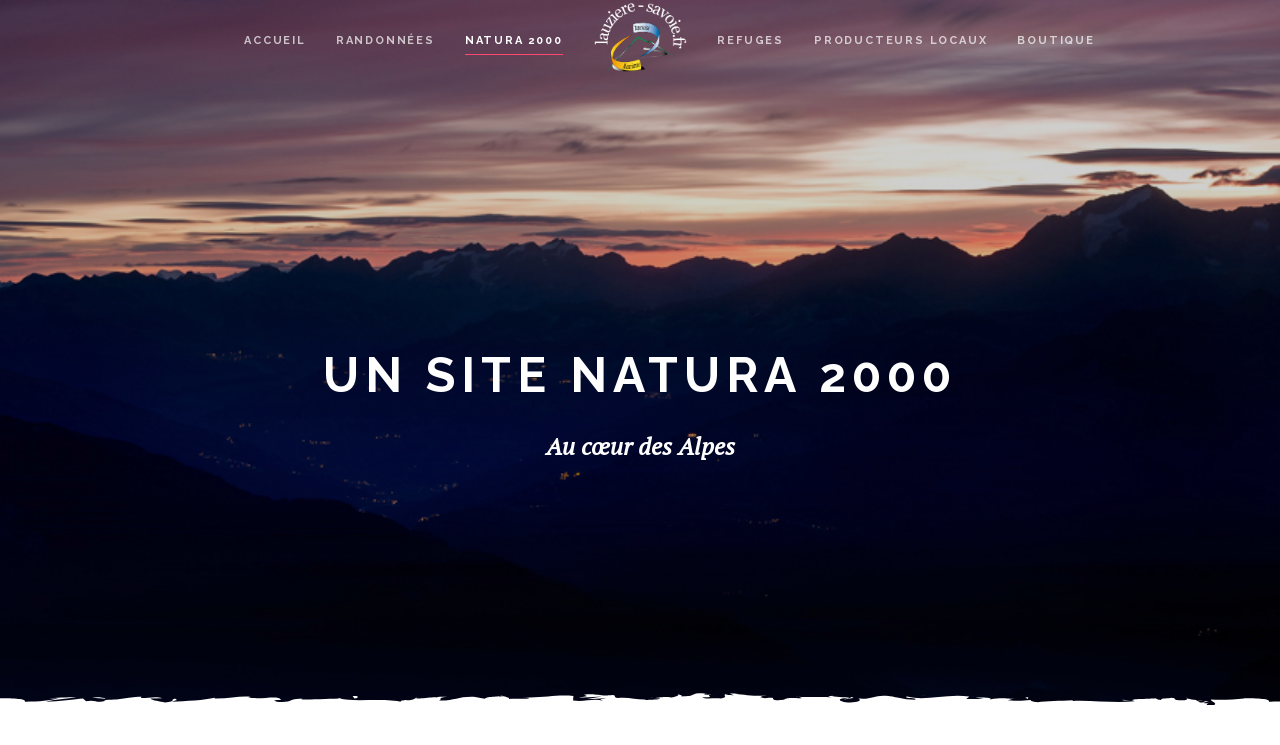

--- FILE ---
content_type: text/html; charset=utf-8
request_url: http://www.lauziere-savoie.fr/natura-2000
body_size: 5977
content:
<!DOCTYPE html>
<html lang="fr-fr" dir="ltr" vocab="http://schema.org/">
    <head>
        <meta http-equiv="X-UA-Compatible" content="IE=edge">
        <meta name="viewport" content="width=device-width, initial-scale=1">
        <link rel="shortcut icon" href="/images/Chiro/favico.png">
        <link rel="apple-touch-icon-precomposed" href="/templates/yootheme/vendor/yootheme/theme/platforms/joomla/assets/images/apple-touch-icon.png">
        <meta charset="utf-8" />
	<base href="http://www.lauziere-savoie.fr/natura-2000" />
	<meta name="keywords" content="Lauziere lac refuge lechere savoie randonnee hymne pic sommet refuge alpes aigle lagopede loup lynx sauvage faune flore rognolet bellachat tetras " />
	<meta name="author" content="Super User" />
	<meta name="description" content="Venez découvrir le très beau massif de la Lauzière, avec des atmosphères et des panoramas à couper le souffle." />
	<meta name="generator" content="Joomla! - Open Source Content Management" />
	<title>Natura 2000</title>
	<link href="/templates/yootheme/css/theme.9.css?v=1611853402" rel="stylesheet" id="theme-style-css" />
	<script src="/templates/yootheme/vendor/assets/uikit/dist/js/uikit.min.js?v=1.11.8"></script>
	<script src="/templates/yootheme/vendor/assets/uikit/dist/js/uikit-icons-fjord.min.js?v=1.11.8"></script>
	<script src="/templates/yootheme/js/theme.js?v=1.11.8"></script>
	<script>
document.addEventListener('DOMContentLoaded', function() {
    Array.prototype.slice.call(document.querySelectorAll('a span[id^="cloak"]')).forEach(function(span) {
        span.innerText = span.textContent;
    });
});
	</script>

    </head>
    <body class="">

                <div class="uk-offcanvas-content">
        
        
        <div class="tm-page">

            <div class="tm-header-mobile uk-hidden@m">
            
<nav class="uk-navbar-container" uk-navbar>

        <div class="uk-navbar-left">

        
                <a class="uk-navbar-toggle" href="#tm-mobile" uk-toggle>
            <div uk-navbar-toggle-icon></div>
                    </a>
        
        
    </div>
    
        <div class="uk-navbar-center">
        <a class="uk-navbar-item uk-logo" href="http://www.lauziere-savoie.fr">
            <img src="/images/Chiro/logo-lauziere-savoiefr500.png" class="uk-responsive-height" alt="LAUZIERE">        </a>
    </div>
    
    
</nav>


        <div id="tm-mobile" uk-offcanvas mode="slide" overlay>
        <div class="uk-offcanvas-bar">

            <button class="uk-offcanvas-close" type="button" uk-close></button>

            
                
<div class="uk-child-width-1-1" uk-grid>
            <div>
<div class="uk-panel" id="module-0">

    
    
<ul class="uk-nav uk-nav-default">

	<li><a href="/">Accueil</a></li>
	<li class="uk-parent"><a href="/randonnees">Randonnées</a>
	<ul class="uk-nav-sub">

		<li><a href="/randonnees/tour-de-la-lauziere">Tour de la Lauzière</a></li></ul></li>
	<li class="uk-active uk-parent"><a href="/natura-2000">Natura 2000</a>
	<ul class="uk-nav-sub">

		<li><a href="/natura-2000/tourbiere-du-laitay">Tourbière du Laitay</a></li>
		<li><a href="/natura-2000/foret-de-montagne">Forêt de montagne</a></li>
		<li><a href="/natura-2000/ecrevisses-a-pieds-blancs">Ecrevisses à pieds blancs</a></li>
		<li><a href="/natura-2000/les-pollinisateurs">Les Pollinisateurs</a></li></ul></li>
	<li><a href="/refuges">Refuges</a></li>
	<li><a href="/producteurs-locaux">Producteurs locaux</a></li>
	<li><a href="/boutique">Boutique</a></li></ul>

</div>
</div>
    </div>


                
        </div>
    </div>

    
    
            </div>

            
            
<div class="tm-header uk-visible@m" uk-header>



    
    
                <div uk-sticky media="768" cls-active="uk-navbar-sticky" sel-target=".uk-navbar-container">
        
            <div class="uk-navbar-container">

                <div class="uk-container">
                    <nav class="uk-navbar" uk-navbar="{&quot;align&quot;:&quot;center&quot;,&quot;boundary&quot;:&quot;!.uk-navbar-container&quot;}">

                        <div class="uk-navbar-center">

                            
                                <div class="uk-navbar-center-left"><div>
                                    
<div class="uk-panel" id="module-0">

    
    
<ul class="uk-navbar-nav">

	<li><a href="/">Accueil</a></li>
	<li class="uk-parent"><a href="/randonnees">Randonnées</a>
	<div class="uk-navbar-dropdown"><div class="uk-navbar-dropdown-grid uk-child-width-1-1" uk-grid><div><ul class="uk-nav uk-navbar-dropdown-nav">

		<li><a href="/randonnees/tour-de-la-lauziere">Tour de la Lauzière</a></li></ul></div></div></div></li>
	<li class="uk-active uk-parent"><a href="/natura-2000">Natura 2000</a>
	<div class="uk-navbar-dropdown"><div class="uk-navbar-dropdown-grid uk-child-width-1-1" uk-grid><div><ul class="uk-nav uk-navbar-dropdown-nav">

		<li><a href="/natura-2000/tourbiere-du-laitay">Tourbière du Laitay</a></li>
		<li><a href="/natura-2000/foret-de-montagne">Forêt de montagne</a></li>
		<li><a href="/natura-2000/ecrevisses-a-pieds-blancs">Ecrevisses à pieds blancs</a></li>
		<li><a href="/natura-2000/les-pollinisateurs">Les Pollinisateurs</a></li></ul></div></div></div></li></ul>

</div>

                                </div></div>

                                
<a href="http://www.lauziere-savoie.fr" class="uk-navbar-item uk-logo">
    <img src="/images/Chiro/logo-lauziere-savoiefr500.png" class="uk-responsive-height" alt="LAUZIERE"></a>

                                <div class="uk-navbar-center-right"><div>
                                    
<ul class="uk-navbar-nav">

	<li><a href="/refuges">Refuges</a></li>
	<li><a href="/producteurs-locaux">Producteurs locaux</a></li>
	<li><a href="/boutique">Boutique</a></li></ul>

                                </div></div>

                            
                        </div>

                    </nav>
                </div>

            </div>

                </div>
        
    
    



</div>

            

            
            <div id="system-message-container">
</div>

            

            
<div class="uk-section-muted uk-section-overlap uk-position-relative uk-light" uk-scrollspy="{&quot;target&quot;:&quot;[uk-scrollspy-class]&quot;,&quot;cls&quot;:&quot;uk-animation-fade&quot;,&quot;delay&quot;:false}" tm-header-transparent="light" tm-header-transparent-placeholder>

        <div style="background-image: url('/images/Natura2000/Pano_8013463.jpg');" class="uk-background-norepeat uk-background-cover uk-background-top-center uk-section uk-section-xlarge">
    
        
                <div class="uk-position-cover" style="background-color: rgba(0, 0, 0, 0.19);"></div>
        
        
            
                                <div class="uk-container uk-position-relative">
                
                    

<div class="uk-grid-margin" uk-grid>
    
<div class="uk-width-1-1@m">

    
        
            
            
                
<h1 class="uk-text-center uk-heading-hero" uk-scrollspy-class>
        <p><span style="color: #ffffff; font-size: 36pt;">un Site NATURA 2000</span></p>    </h1>

<div class="uk-margin uk-text-center uk-text-lead" uk-scrollspy-class>
    <p><span style="color: #ffffff;"><strong>Au cœur des Alpes</strong></span></p></div>

            
        
    
</div>
</div>


                                </div>
                
            
        
        </div>
    
</div>

<div class="uk-section-default uk-section-overlap uk-section uk-section-large" uk-scrollspy="{&quot;target&quot;:&quot;[uk-scrollspy-class]&quot;,&quot;cls&quot;:&quot;uk-animation-fade&quot;,&quot;delay&quot;:false}">

    
        
        
        
            
                                <div class="uk-container">
                
                    

<div class="uk-grid-large uk-flex-middle uk-margin-xlarge" uk-grid>
    
<div class="uk-width-expand@m">

    
        
            
            
                
<h2 class="uk-text-left@m uk-text-center uk-h1" uk-scrollspy-class>
        <p>Explication</p>    </h2>

<div  class="uk-divider-small uk-text-left@m uk-text-center" uk-scrollspy-class></div>

            
        
    
</div>

<div class="uk-width-2-3@m">

    
        
            
            
                
<blockquote class="uk-margin-medium uk-text-left@m uk-text-center" uk-scrollspy-class>

    <p><span style="font-weight: 400;">Entièrement situé dans le département de la Savoie, limité au nord par la Tarentaise dans sa partie inférieure et au sud par l’extrémité de la vallée de la Maurienne, le Massif de la Lauzière classé en «site Natura 2000», s’étend sur une vingtaine de kilomètres et couvre une superficie de plus de dix mille hectares. Ce sont les directives «Habitats» et «</span><span style="font-weight: 400;">oiseaux »</span><span style="font-weight: 400;"> qui lui ont valu de bénéficier du label «Natura 2000»</span></p>
<p><span style="font-weight: 400;">La gestion du site «Natura 2000» est du ressort de la région AURA</span></p>
<p><span style="font-weight: 400;"> Leur contact : 04 26 73 39 04</span></p>
        <footer class="el-footer">

        
        
                        <cite class="el-author"><a href="/randonnees/tour-de-la-lauziere?id=4">Sym</a></cite>
            
        
    </footer>
    
</blockquote>

            
        
    
</div>
</div>


                                </div>
                
            
        
    
</div>

<div class="uk-section-muted uk-section uk-section-large">

    
        
        
        
            
                                <div class="uk-container">
                
                    
<div class="uk-container uk-margin-large">

<div class="uk-grid-large" uk-grid>
    
<div class="uk-width-expand@m">

    
        
            
            
                
<div class="uk-margin-medium uk-text-center uk-card uk-card-default uk-card-small">

    
    
                <div class="uk-card-media-top"><img src="/images/Natura2000/_8010492_Faune.jpg" class="el-image" alt></div>        
                    <div class="uk-card-body">
                

<h3 class="el-title uk-margin uk-card-title uk-margin-remove-adjacent uk-margin-small-bottom">
        Tétras lyre    </h3>

<div class="el-meta uk-margin uk-text-meta">Tetrao tetrix</div>



            </div>
        
        
    
</div>

            
        
    
</div>

<div class="uk-width-expand@m">

    
        
            
            
                
<div class="uk-margin-medium uk-text-center uk-card uk-card-default uk-card-small">

    
    
                <div class="uk-card-media-top"><img src="/images/Natura2000/_DSC8924_Flore.jpg" class="el-image" alt></div>        
                    <div class="uk-card-body">
                

<h3 class="el-title uk-margin uk-card-title uk-margin-remove-adjacent uk-margin-small-bottom">
        Panicot des Alpes    </h3>

<div class="el-meta uk-margin uk-text-meta">Eryngium alpinum</div>



            </div>
        
        
    
</div>

            
        
    
</div>
</div>

</div>


<div class="uk-grid-margin" uk-grid>
    
<div class="uk-width-1-1@m">

    
        
            
            
                
<div class="uk-margin">
    <p><span style="font-weight: 400;">- <strong>Vingt-quatre zones</strong> “d’habitats naturels d’intérêt communautaire”, telles que les </span><span style="font-weight: 400;">pra</span><span style="font-weight: 400;">iries de fauche de montagne ou les tourbières d’altitude y sont recensées.</span></p>
<p><span style="font-weight: 400;">-<strong> Quinze espèces remarquables</strong> à l’échelle européenne sont présentes sur le territoire, tant pour la flore (Chardon bleu...), que pour les oiseaux (Chevêchette d'Europe, perdrix Bartavelle, Tétras-Lyre, Lagopède Alpin...), ou pour la faune sauvage (Lynx…).</span></p>
<p><span style="font-weight: 400;">-<strong> Soixante-dix-sept espèces minérales</strong> intéressantes ont été recen</span><span style="font-weight: 400;">sées</span><span style="font-weight: 400;"> (Or, </span><span style="font-weight: 400;">C</span><span style="font-weight: 400;">uivre, minéraux de </span><span style="font-weight: 400;">B</span><span style="font-weight: 400;">éryllium, </span><span style="font-weight: 400;">U</span><span style="font-weight: 400;">ranium…). </span></p>
<p><strong><span style="font-weight: 400;">- </span><span style="font-weight: 400;">Onze </span><span style="font-weight: 400;">communes appartiennent à ce périmètre : Argentine, La Chapelle, Les Chavannes-en-Maurienne, Epierre, Montgellafrey, Montsapey, Notre-Dame-du- Cruet, </span><span style="font-weight: 400;">Saint-François-Longchamp </span><span style="font-weight: 400;">pour la Maurienne </span><span style="font-weight: 400;">;</span><span style="font-weight: 400;"> Bonneval-Tarentaise, La Léchère (Pussy, Celliers), Rognaix </span><span style="font-weight: 400;">et la Communauté de Communes des Vallées d’Aigueblanche</span><span style="font-weight: 400;"> pour la Tarentaise.</span> </strong></p></div>

            
        
    
</div>
</div>


                                </div>
                
            
        
    
</div>

<div class="uk-section-default uk-section">

    
        
        
        
            
                                <div class="uk-container">
                
                    

<div class="uk-grid-margin" uk-grid>
    
<div class="uk-width-1-1@m">

    
        
            
            
                
<h1>
        Thématiques    </h1>

<hr >

            
        
    
</div>
</div>



<div class="uk-grid-margin" uk-grid>
    
<div class="uk-width-expand@m">

    
        
            
            
                
<div class="uk-margin uk-panel">

    
    
                <img src="/images/Natura2000/Panneau_Foret.jpg" class="el-image" alt>        
                    

<h3 class="el-title uk-margin">
        Forêts de montagne    </h3>




<p><a href="/natura-2000/foret-de-montagne" class="el-link uk-button uk-button-default">En savoir +</a></p>
        
        
    
</div>

            
        
    
</div>

<div class="uk-width-expand@m">

    
        
            
            
                
<div class="uk-margin uk-panel">

    
    
                <img src="/images/Natura2000/Panneau_Rivieres.jpg" class="el-image" alt>        
                    

<h3 class="el-title uk-margin">
        Écrevisses à pieds blancs    </h3>




<p><a href="/natura-2000/ecrevisses-a-pieds-blancs" class="el-link uk-button uk-button-default">En savoir +</a></p>
        
        
    
</div>

            
        
    
</div>

<div class="uk-width-expand@m">

    
        
            
            
                
<div class="uk-margin uk-panel">

    
    
                <img src="/images/Natura2000/Panneau_ZH.jpg" class="el-image" alt>        
                    

<h3 class="el-title uk-margin">
        Tourbière du Laitay    </h3>




<p><a href="/natura-2000/tourbiere-du-laitay" class="el-link uk-button uk-button-default">En savoir +</a></p>
        
        
    
</div>

            
        
    
</div>
</div>


                                </div>
                
            
        
    
</div>

<div class="uk-section-default uk-section uk-section-large" uk-scrollspy="{&quot;target&quot;:&quot;[uk-scrollspy-class]&quot;,&quot;cls&quot;:&quot;uk-animation-slide-bottom-small&quot;,&quot;delay&quot;:false}">

    
        
        
        
            
                                <div class="uk-container uk-container-small">
                
                    

<div class="uk-margin-large" uk-grid>
    
<div class="uk-width-1-1@m">

    
        
            
            
                
<h2 class="uk-text-center uk-h5" uk-scrollspy-class>
        UN LIVRE POUR MIEUX COMPRENDRE &amp; POUR MIEUX REVER    </h2>

<div  class="uk-width-medium uk-margin-auto uk-divider-icon" uk-scrollspy-class></div>

<div class="uk-margin uk-text-center" uk-scrollspy-class uk-slider>

    <div class="uk-position-relative">

        
            <ul class="uk-slider-items uk-grid">

                                <li class="el-item uk-width-1-1 uk-width-1-3@m">
<div class="uk-cover-container">

    
        <img src="/images/LIVRE/couverture_livre.jpg" class="el-image" alt>        
    
    
    
    
    
</div>
</li>
                                <li class="el-item uk-width-1-1 uk-width-1-3@m">
<div class="uk-cover-container">

    
        <img src="/images/LIVRE/DOS.jpg" class="el-image" alt>        
    
    
    
    
    
</div>
</li>
                                <li class="el-item uk-width-1-1 uk-width-1-3@m">
<div class="uk-cover-container">

    
        <img src="/images/LIVRE/presentation-livre-web-2.jpg" class="el-image" alt>        
    
    
    
    
    
</div>
</li>
                                <li class="el-item uk-width-1-1 uk-width-1-3@m">
<div class="uk-cover-container">

    
        <img src="/images/LIVRE/presentation-livre-web-3.jpg" class="el-image" alt>        
    
    
    
    
    
</div>
</li>
                                <li class="el-item uk-width-1-1 uk-width-1-3@m">
<div class="uk-cover-container">

    
        <img src="/images/LIVRE/presentation-livre-web-4.jpg" class="el-image" alt>        
    
    
    
    
    
</div>
</li>
                                <li class="el-item uk-width-1-1 uk-width-1-3@m">
<div class="uk-cover-container">

    
        <img src="/images/LIVRE/presentation-livre-web-5.jpg" class="el-image" alt>        
    
    
    
    
    
</div>
</li>
                                <li class="el-item uk-width-1-1 uk-width-1-3@m">
<div class="uk-cover-container">

    
        <img src="/images/LIVRE/presentation-livre-web-5.jpg" class="el-image" alt>        
    
    
    
    
    
</div>
</li>
                                <li class="el-item uk-width-1-1 uk-width-1-3@m">
<div class="uk-cover-container">

    
        <img src="/images/LIVRE/presentation-livre-web-7.jpg" class="el-image" alt>        
    
    
    
    
    
</div>
</li>
                                <li class="el-item uk-width-1-1 uk-width-1-3@m">
<div class="uk-cover-container">

    
        <img src="/images/LIVRE/presentation-livre-web-8.jpg" class="el-image" alt>        
    
    
    
    
    
</div>
</li>
                                <li class="el-item uk-width-1-1 uk-width-1-3@m">
<div class="uk-cover-container">

    
        <img src="/images/LIVRE/presentation-livre-web-9.jpg" class="el-image" alt>        
    
    
    
    
    
</div>
</li>
                                <li class="el-item uk-width-1-1 uk-width-1-3@m">
<div class="uk-cover-container">

    
        <img src="/images/LIVRE/presentation-livre-web-10.jpg" class="el-image" alt>        
    
    
    
    
    
</div>
</li>
                                <li class="el-item uk-width-1-1 uk-width-1-3@m">
<div class="uk-cover-container">

    
        <img src="/images/LIVRE/presentation-livre-web-11.jpg" class="el-image" alt>        
    
    
    
    
    
</div>
</li>
                                <li class="el-item uk-width-1-1 uk-width-1-3@m">
<div class="uk-cover-container">

    
        <img src="/images/LIVRE/presentation-livre-web-12.jpg" class="el-image" alt>        
    
    
    
    
    
</div>
</li>
                
            </ul>

        
                
<div class="uk-visible@s">
    <a  class="el-slidenav uk-position-medium uk-position-center-left" href="#" uk-slidenav-previous uk-slider-item="previous"></a>
    <a  class="el-slidenav uk-position-medium uk-position-center-right" href="#" uk-slidenav-next uk-slider-item="next"></a>
</div>        
    </div>

        

    <ul class="el-nav uk-slider-nav uk-dotnav uk-flex-center uk-margin-top uk-visible@s" uk-margin></ul>

    
</div>

<h1 uk-scrollspy-class>
        <div style="text-align: center;"><span style="font-size: 10pt; font-family: tahoma, arial, helvetica, sans-serif; background-color: #ffffff;">Une immersion au coeur de la Lauzière, fruit d'une collaboration entre Philippe BERANGER, Photographe et Jérôme GROS animateur NATURA 2000.<br /></span></div>    </h1>

<div class="uk-margin" uk-scrollspy-class>

    
    
        
            <a class="el-content uk-width-1-1 uk-button uk-button-default" href="http://www.lauziere-savoie.fr/boutique">

                                COMMANDER                
            </a>

            
        
    
    
</div>

            
        
    
</div>
</div>



<div class="uk-margin-large" uk-grid>
    
<div class="uk-width-1-1@m">

    
        
            
            
                
<h2 class="uk-text-center uk-h5" uk-scrollspy-class>
        EXPO<br />DES PANNEAUX A THEME QUI SE DEPLACENT    </h2>

<div  class="uk-width-medium uk-margin-auto uk-divider-icon" uk-scrollspy-class></div>

            
        
    
</div>
</div>



<div class="uk-grid-margin" uk-grid>
    
<div class="uk-width-expand@m">

    
        
            
            
                
<div class="uk-margin uk-panel" uk-scrollspy-class>

    
    
                <img src="/images/Natura2000/p1v.jpg" class="el-image" alt>        
                    

<h3 class="el-title uk-margin">
        Galliformes de montagnes    </h3>




<p><a href="/images/Natura2000/p1.jpg" class="el-link uk-button uk-button-default">Agrandir</a></p>
        
        
    
</div>

            
        
    
</div>

<div class="uk-width-expand@m">

    
        
            
            
                
<div class="uk-margin uk-panel" uk-scrollspy-class>

    
    
                <img src="/images/Natura2000/p2v.jpg" class="el-image" alt>        
                    

<h3 class="el-title uk-margin">
        Éblouissante biodiversité    </h3>




<p><a href="/images/Natura2000/p2.jpg" class="el-link uk-button uk-button-default">Agrandir</a></p>
        
        
    
</div>

            
        
    
</div>

<div class="uk-width-expand@m">

    
        
            
            
                
<div class="uk-margin uk-panel" uk-scrollspy-class>

    
    
                <img src="/images/Natura2000/p3v.jpg" class="el-image" alt>        
                    

<h3 class="el-title uk-margin">
        L'abeille noire    </h3>




<p><a href="/images/Natura2000/p3.jpg" class="el-link uk-button uk-button-default">Agrandir</a></p>
        
        
    
</div>

            
        
    
</div>
</div>



<div class="uk-margin-large" uk-grid>
    
<div class="uk-width-1-1@m">

    
        
            
            
                
<hr  uk-scrollspy-class>

            
        
    
</div>
</div>



<div class="uk-grid-margin" uk-grid>
    
<div class="uk-width-expand@m">

    
        
            
            
                
<div class="uk-margin uk-panel" uk-scrollspy-class>

    
    
                <img src="/images/Natura2000/p4v.jpg" class="el-image" alt>        
                    

<h3 class="el-title uk-margin">
        Prairies fleuries    </h3>




<p><a href="/images/Natura2000/p4.jpg" class="el-link uk-button uk-button-default">Agrandir</a></p>
        
        
    
</div>

            
        
    
</div>

<div class="uk-width-expand@m">

    
        
            
            
                
<div class="uk-margin uk-panel" uk-scrollspy-class>

    
    
                <img src="/images/Natura2000/p5v.jpg" class="el-image" alt>        
                    

<h3 class="el-title uk-margin">
        Pastoralisme    </h3>




<p><a href="/images/Natura2000/p5.jpg" class="el-link uk-button uk-button-default">Agrandir</a></p>
        
        
    
</div>

            
        
    
</div>

<div class="uk-width-expand@m">

    
        
            
            
                
<div class="uk-margin uk-panel" uk-scrollspy-class>

    
    
                <img src="/images/Natura2000/p6v.jpg" class="el-image" alt>        
                    

<h3 class="el-title uk-margin">
        Les trésors cachés    </h3>




<p><a href="/images/Natura2000/p6.jpg" class="el-link uk-button uk-button-default">Agrandir</a></p>
        
        
    
</div>

            
        
    
</div>
</div>



<div class="uk-grid-margin" uk-grid>
    
<div class="uk-width-1-1@m">

    
        
            
            
                
<hr  uk-scrollspy-class>

<h1 uk-scrollspy-class>
        <div style="text-align: center;">COPIL NATURA 2000<br /><span style="font-size: 12pt;">Février 2019 Celliers, La Léchère</span></div>    </h1>

<div class="uk-margin" uk-scrollspy-class uk-slideshow="minHeight: 300">

    <div class="uk-position-relative">

        
            <ul class="uk-slideshow-items">

                                <li class="el-item" >

    
        <img src="/images/copil/Diapositive1.jpg" class="el-image" alt uk-cover>        
    



</li>
                                <li class="el-item" >

    
        <img src="/images/copil/Diapositive2.jpg" class="el-image" alt uk-cover>        
    



</li>
                                <li class="el-item" >

    
        <img src="/images/copil/Diapositive3.jpg" class="el-image" alt uk-cover>        
    



</li>
                                <li class="el-item" >

    
        <img src="/images/copil/Diapositive4.jpg" class="el-image" alt uk-cover>        
    



</li>
                                <li class="el-item" >

    
        <img src="/images/copil/Diapositive5.jpg" class="el-image" alt uk-cover>        
    



</li>
                                <li class="el-item" >

    
        <img src="/images/copil/Diapositive6.jpg" class="el-image" alt uk-cover>        
    



</li>
                                <li class="el-item" >

    
        <img src="/images/copil/Diapositive7.jpg" class="el-image" alt uk-cover>        
    



</li>
                                <li class="el-item" >

    
        <img src="/images/copil/Diapositive8.jpg" class="el-image" alt uk-cover>        
    



</li>
                                <li class="el-item" >

    
        <img src="/images/copil/Diapositive9.jpg" class="el-image" alt uk-cover>        
    



</li>
                                <li class="el-item" >

    
        <img src="/images/copil/Diapositive10.jpg" class="el-image" alt uk-cover>        
    



</li>
                                <li class="el-item" >

    
        <img src="/images/copil/Diapositive11.jpg" class="el-image" alt uk-cover>        
    



</li>
                                <li class="el-item" >

    
        <img src="/images/copil/Diapositive12.jpg" class="el-image" alt uk-cover>        
    



</li>
                                <li class="el-item" >

    
        <img src="/images/copil/Diapositive13.jpg" class="el-image" alt uk-cover>        
    



</li>
                                <li class="el-item" >

    
        <img src="/images/copil/Diapositive14.jpg" class="el-image" alt uk-cover>        
    



</li>
                                <li class="el-item" >

    
        <img src="/images/copil/Diapositive15.jpg" class="el-image" alt uk-cover>        
    



</li>
                                <li class="el-item" >

    
        <img src="/images/copil/Diapositive16.jpg" class="el-image" alt uk-cover>        
    



</li>
                                <li class="el-item" >

    
        <img src="/images/copil/Diapositive17.jpg" class="el-image" alt uk-cover>        
    



</li>
                                <li class="el-item" >

    
        <img src="/images/copil/Diapositive18.jpg" class="el-image" alt uk-cover>        
    



</li>
                                <li class="el-item" >

    
        <img src="/images/copil/Diapositive19.jpg" class="el-image" alt uk-cover>        
    



</li>
                                <li class="el-item" >

    
        <img src="/images/copil/Diapositive20.jpg" class="el-image" alt uk-cover>        
    



</li>
                                <li class="el-item" >

    
        <img src="/images/copil/Diapositive21.jpg" class="el-image" alt uk-cover>        
    



</li>
                                <li class="el-item" >

    
        <img src="/images/copil/Diapositive22.jpg" class="el-image" alt uk-cover>        
    



</li>
                                <li class="el-item" >

    
        <img src="/images/copil/Diapositive23.jpg" class="el-image" alt uk-cover>        
    



</li>
                                <li class="el-item" >

    
        <img src="/images/copil/Diapositive24.jpg" class="el-image" alt uk-cover>        
    



</li>
                                <li class="el-item" >

    
        <img src="/images/copil/Diapositive25.jpg" class="el-image" alt uk-cover>        
    



</li>
                
            </ul>

        
                
<div class="uk-visible@s">
    <a  class="el-slidenav uk-position-medium uk-position-center-left" href="#" uk-slidenav-previous uk-slideshow-item="previous"></a>
    <a  class="el-slidenav uk-position-medium uk-position-center-right" href="#" uk-slidenav-next uk-slideshow-item="next"></a>
</div>        
                
<div class="uk-position-bottom-center uk-position-medium uk-visible@s">

<ul class="el-nav uk-dotnav uk-flex-center" uk-margin>
        <li uk-slideshow-item="0">
        <a href="#"></a>
    </li>
        <li uk-slideshow-item="1">
        <a href="#"></a>
    </li>
        <li uk-slideshow-item="2">
        <a href="#"></a>
    </li>
        <li uk-slideshow-item="3">
        <a href="#"></a>
    </li>
        <li uk-slideshow-item="4">
        <a href="#"></a>
    </li>
        <li uk-slideshow-item="5">
        <a href="#"></a>
    </li>
        <li uk-slideshow-item="6">
        <a href="#"></a>
    </li>
        <li uk-slideshow-item="7">
        <a href="#"></a>
    </li>
        <li uk-slideshow-item="8">
        <a href="#"></a>
    </li>
        <li uk-slideshow-item="9">
        <a href="#"></a>
    </li>
        <li uk-slideshow-item="10">
        <a href="#"></a>
    </li>
        <li uk-slideshow-item="11">
        <a href="#"></a>
    </li>
        <li uk-slideshow-item="12">
        <a href="#"></a>
    </li>
        <li uk-slideshow-item="13">
        <a href="#"></a>
    </li>
        <li uk-slideshow-item="14">
        <a href="#"></a>
    </li>
        <li uk-slideshow-item="15">
        <a href="#"></a>
    </li>
        <li uk-slideshow-item="16">
        <a href="#"></a>
    </li>
        <li uk-slideshow-item="17">
        <a href="#"></a>
    </li>
        <li uk-slideshow-item="18">
        <a href="#"></a>
    </li>
        <li uk-slideshow-item="19">
        <a href="#"></a>
    </li>
        <li uk-slideshow-item="20">
        <a href="#"></a>
    </li>
        <li uk-slideshow-item="21">
        <a href="#"></a>
    </li>
        <li uk-slideshow-item="22">
        <a href="#"></a>
    </li>
        <li uk-slideshow-item="23">
        <a href="#"></a>
    </li>
        <li uk-slideshow-item="24">
        <a href="#"></a>
    </li>
    </ul>

</div>
        
    </div>

    
</div>

            
        
    
</div>
</div>


                                </div>
                
            
        
    
</div>

<div class="uk-section-default uk-section">

    
        
        
        
            
                                <div class="uk-container">
                
                    

<div class="uk-grid-margin" uk-grid>
    
<div class="uk-width-1-1@m">

    
        
            
            
                
<div class="uk-margin uk-text-center uk-child-width-1-5 uk-grid-small" uk-grid-parallax="translate: 310">

        <div>
<div class="el-item uk-inline-clip">

    
    <div class="el-image uk-inline uk-background-norepeat uk-background-cover" style="background-image: url('/images/LOGO/feader.jpg');"><img src="/images/LOGO/feader.jpg" alt class="uk-invisible"></div>
    
    
    
    
</div>
</div>
        <div>
<div class="el-item uk-inline-clip">

    
    <div class="el-image uk-inline uk-background-norepeat uk-background-cover" style="background-image: url('/images/LOGO/logo_lauziere-savoiefr.png');"><img src="/images/LOGO/logo_lauziere-savoiefr.png" alt class="uk-invisible"></div>
    
    
    
    
</div>
</div>
        <div>
<div class="el-item uk-inline-clip">

    
    <div class="el-image uk-inline uk-background-norepeat uk-background-cover" style="background-image: url('/images/LOGO/logo_leurope_sengage_feader_2017_quadri.jpg');"><img src="/images/LOGO/logo_leurope_sengage_feader_2017_quadri.jpg" alt class="uk-invisible"></div>
    
    
    
    
</div>
</div>
        <div>
<div class="el-item uk-inline-clip">

    
    <div class="el-image uk-inline uk-background-norepeat uk-background-cover" style="background-image: url('/images/LOGO/Logo_MAAF.jpg');"><img src="/images/LOGO/Logo_MAAF.jpg" alt class="uk-invisible"></div>
    
    
    
    
</div>
</div>
        <div>
<div class="el-item uk-inline-clip">

    
    <div class="el-image uk-inline uk-background-norepeat uk-background-cover" style="background-image: url('/images/LOGO/Logo_MTES.jpg');"><img src="/images/LOGO/Logo_MTES.jpg" alt class="uk-invisible"></div>
    
    
    
    
</div>
</div>
    
</div>

            
        
    
</div>
</div>


                                </div>
                
            
        
    
</div>

            
            

            
<div id="contact" class="uk-section-secondary uk-section uk-section-large uk-padding-remove-bottom" uk-scrollspy="{&quot;target&quot;:&quot;[uk-scrollspy-class]&quot;,&quot;cls&quot;:&quot;uk-animation-fade&quot;,&quot;delay&quot;:false}">

    
        
        
        
            
                                <div class="uk-container">
                
                    

<div class="uk-grid-large uk-flex-middle uk-grid-margin-large" uk-grid>
    
<div class="uk-width-expand@m">

    
        
            
            
                
<h2 class="uk-text-left@m uk-text-center uk-h2" uk-scrollspy-class>
        Contact    </h2>

<div  class="uk-divider-small uk-text-left@m uk-text-center" uk-scrollspy-class></div>

<ul class="uk-margin-medium uk-text-left@m uk-text-center uk-list" uk-scrollspy-class>
        <li class="el-item">

    <div uk-grid class="uk-child-width-expand uk-grid-small">
        <div class="uk-text-break uk-width-medium">

            
            

            <h3 class="el-title uk-h6 uk-margin-remove">Addresse</h3>
    

            
        </div>
        <div>

            
            
<div class="el-content">

            <p>SYNDICAT MIXTE DE LA LAUZIERE<br />Mairie<br />Chef lieu<br />73220 argentine<br />France</p>    
</div>

                        
            
        </div>
    </div>


</li>
    </ul>

<ul class="uk-text-left@m uk-text-center uk-list" uk-scrollspy-class>
        <li class="el-item">

    <div uk-grid class="uk-child-width-expand uk-grid-small">
        <div class="uk-text-break uk-width-medium">

            
            

            <h3 class="el-title uk-h6 uk-margin-remove">Courriel</h3>
    

            
        </div>
        <div>

            
            
<div class="el-content">

            <p><span id="cloak3e496a32697cc81b94a71844777d4c00">Cette adresse e-mail est protégée contre les robots spammeurs. Vous devez activer le JavaScript pour la visualiser.</span><script type='text/javascript'>
				document.getElementById('cloak3e496a32697cc81b94a71844777d4c00').innerHTML = '';
				var prefix = '&#109;a' + 'i&#108;' + '&#116;o';
				var path = 'hr' + 'ef' + '=';
				var addy3e496a32697cc81b94a71844777d4c00 = 'l&#97;&#117;z&#105;&#101;r&#101;-s&#97;v&#111;&#105;&#101;' + '&#64;';
				addy3e496a32697cc81b94a71844777d4c00 = addy3e496a32697cc81b94a71844777d4c00 + '&#111;&#117;tl&#111;&#111;k' + '&#46;' + 'fr';
				var addy_text3e496a32697cc81b94a71844777d4c00 = 'l&#97;&#117;z&#105;&#101;r&#101;-s&#97;v&#111;&#105;&#101;' + '&#64;' + '&#111;&#117;tl&#111;&#111;k' + '&#46;' + 'fr';document.getElementById('cloak3e496a32697cc81b94a71844777d4c00').innerHTML += '<a ' + path + '\'' + prefix + ':' + addy3e496a32697cc81b94a71844777d4c00 + '\'>'+addy_text3e496a32697cc81b94a71844777d4c00+'<\/a>';
		</script></p>    
</div>

                        
            
        </div>
    </div>


</li>
        <li class="el-item">

    <div uk-grid class="uk-child-width-expand uk-grid-small">
        <div class="uk-text-break uk-width-medium">

            
            

            <h3 class="el-title uk-h6 uk-margin-remove">Téléphone</h3>
    

            
        </div>
        <div>

            
            
<div class="el-content">

            <p>06 77 44 25 86</p>    
</div>

                        
            
        </div>
    </div>


</li>
    </ul>

            
        
    
</div>

<div class="uk-width-expand@m">

    
        
            
            
                
<ul class="uk-list" uk-scrollspy-class>

        <li class="el-item">
    <div class="el-content">
        <h2><span style="font-size: 12pt;">Liste des communes du Syndicat mixte de la Lauzière</span></h2>
<p>Argentine<br />CC des Vallées d'Aigueblanche<br />La Chapelle<br />Les Chavannes-en-Maurienne<br />Montsapey<br />Notre-Dame-du-Cruet<br />Rognaix<br />Saint François Longchamp</p>    </div>
</li>
    
</ul>

            
        
    
</div>
</div>



<div class="uk-margin-xlarge" uk-grid>
    
<div class="uk-width-1-1@m">

    
        
            
            
                
<div  class="uk-hr" uk-scrollspy-class></div>

            
        
    
</div>
</div>


                                </div>
                
            
        
    
</div>

        </div>

        
                </div>
        
        

    </body>
</html>
